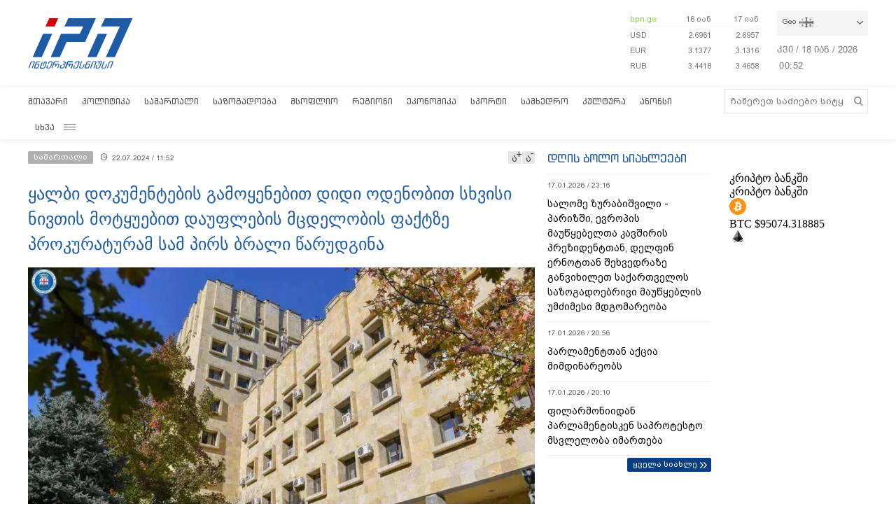

--- FILE ---
content_type: text/html; charset=utf-8
request_url: https://www.google.com/recaptcha/api2/aframe
body_size: 223
content:
<!DOCTYPE HTML><html><head><meta http-equiv="content-type" content="text/html; charset=UTF-8"></head><body><script nonce="3tO0TBB-WuDlyzrecNkghg">/** Anti-fraud and anti-abuse applications only. See google.com/recaptcha */ try{var clients={'sodar':'https://pagead2.googlesyndication.com/pagead/sodar?'};window.addEventListener("message",function(a){try{if(a.source===window.parent){var b=JSON.parse(a.data);var c=clients[b['id']];if(c){var d=document.createElement('img');d.src=c+b['params']+'&rc='+(localStorage.getItem("rc::a")?sessionStorage.getItem("rc::b"):"");window.document.body.appendChild(d);sessionStorage.setItem("rc::e",parseInt(sessionStorage.getItem("rc::e")||0)+1);localStorage.setItem("rc::h",'1768697571069');}}}catch(b){}});window.parent.postMessage("_grecaptcha_ready", "*");}catch(b){}</script></body></html>